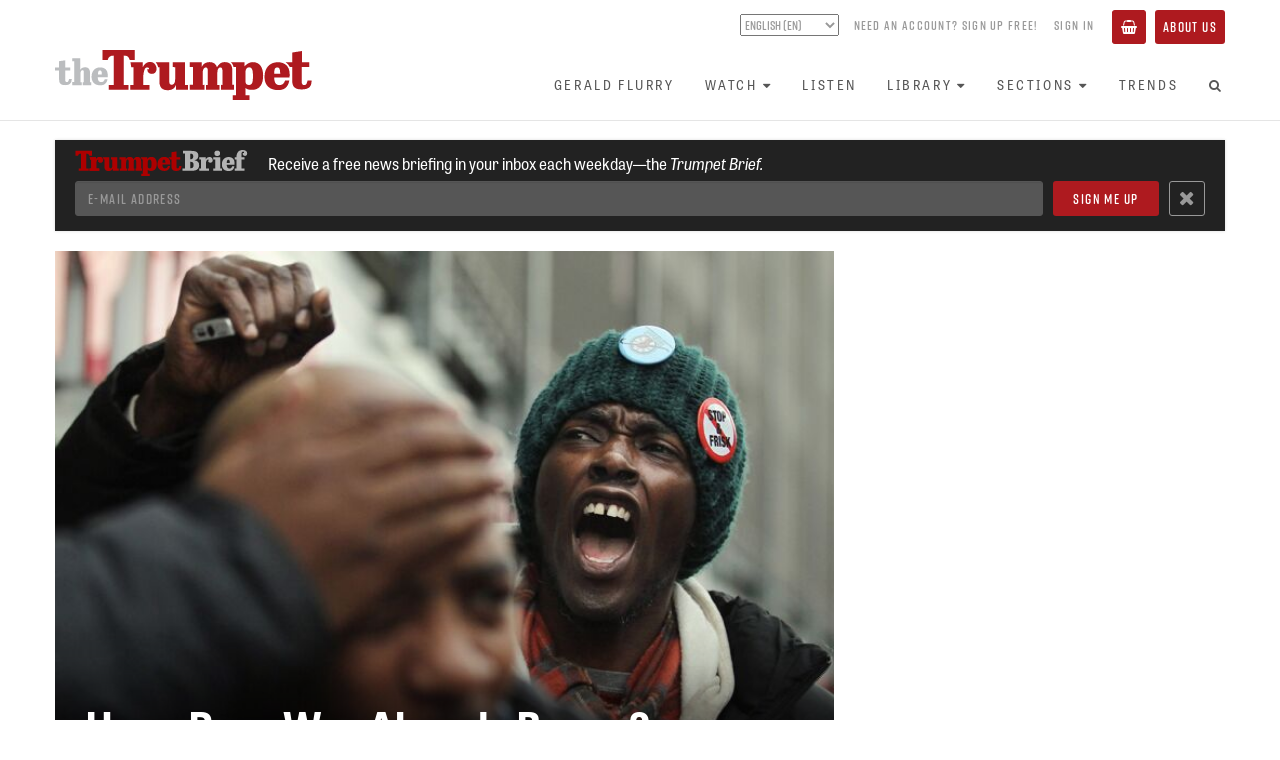

--- FILE ---
content_type: text/html; charset=utf-8
request_url: https://www.thetrumpet.com/9470-has-a-race-war-already-begun
body_size: 8515
content:
<!DOCTYPE html>
<html lang='en'>
<head>
<meta charset='utf-8'>
<meta content='width=device-width, initial-scale=1.0' name='viewport'>
<link href='https://www.thetrumpet.com/rss' rel='alternate' title='Trumpet RSS Feed' type='application/rss+xml'>
<title>Has a Race War Already Begun? | theTrumpet.com</title>
<meta name="description" content="It isn&#39;t being widely reported, but violent flare-ups are increasing.">
<link rel="canonical" href="https://www.thetrumpet.com/9470-has-a-race-war-already-begun">
<meta name="twitter:site_name" content="theTrumpet.com">
<meta name="twitter:site" content="@theTrumpet_com">
<meta name="twitter:card" content="summary_large_image">
<meta name="twitter:title" content="Has a Race War Already Begun?">
<meta name="twitter:description" content="It isn't being widely reported, but violent flare-ups are increasing.">
<meta name="twitter:image" content="https://www.thetrumpet.com/files/W1siZiIsIjIwMTcvMDMvMDcvNmF3Mmd3cHp4N19maWxlIl0sWyJwIiwidGh1bWIiLCIxMDI0eCJdLFsicCIsImVuY29kZSIsImpwZyIsIi1xdWFsaXR5IDgwIl1d/a21f32063c4b1255/locus_7793.jpg.jpg">
<meta property="og:url" content="https://www.thetrumpet.com/9470-has-a-race-war-already-begun">
<meta property="og:site_name" content="theTrumpet.com">
<meta property="og:title" content="Has a Race War Already Begun?">
<meta property="og:image" content="https://www.thetrumpet.com/files/W1siZiIsIjIwMTcvMDMvMDcvNmF3Mmd3cHp4N19maWxlIl0sWyJwIiwidGh1bWIiLCIxMDI0eCJdLFsicCIsImVuY29kZSIsImpwZyIsIi1xdWFsaXR5IDgwIl1d/a21f32063c4b1255/locus_7793.jpg.jpg">
<meta property="og:description" content="It isn't being widely reported, but violent flare-ups are increasing.">
<meta property="og:type" content="website">
<meta name="image" content="https://www.thetrumpet.com/files/W1siZiIsIjIwMTcvMDMvMDcvNmF3Mmd3cHp4N19maWxlIl0sWyJwIiwidGh1bWIiLCIxMDI0eCJdLFsicCIsImVuY29kZSIsImpwZyIsIi1xdWFsaXR5IDgwIl1d/a21f32063c4b1255/locus_7793.jpg.jpg">
<meta name="csrf-param" content="authenticity_token" />
<meta name="csrf-token" content="9WzOXkM9QF-Qt0vPuWO1L8wkutXdLNAtsZXO3VpOEA9kLEoi3wLRmi_kEDE9FD_N3R4ieMi_QkAwGu94yvGOjw" />

<link rel="stylesheet" media="all" href="//use.typekit.net/ibz6wga.css" />
<link rel="stylesheet" media="all" href="/assets/neo-88186b2d08b771720ca8c9c104934ee0e835ea83a0a88bf2ca8f7f3527a212b9.css" />
<script src="//cdn.jwplayer.com/libraries/bLwpxbgk.js"></script>
<script src="//w.soundcloud.com/player/api.js" defer="defer"></script>
<script src="//platform.twitter.com/widgets.js" defer="defer"></script>
<script src="//www.youtube.com/iframe_api" defer="defer"></script>
<script src="/assets/neo-eb6af1c1aabae9d65b6106d13e04704b927015fc5ce38a79a755a42ce9f5b07c.js"></script>

</head>
<body id='documents-show' onload='$(&#39;body&#39;).trigger(&#39;loaded&#39;);'>
<div class='no-print' id='header'>
<div id='header-position-fixed'>
<div id='header-background'>
<div class='page-width user-bar show-tablet' data-async-path='/user_links' id='user-bar-mobile'></div>
<div class='page-width' id='header-page-width'>
<a href='/' id='logo-wrapper'>
<img alt="theTrumpet.com" id="trumpet-logo" src="/assets/trumpet_logo-b79a44b0ba2370ad4e26554cd79f495846abcfa04259785695e31e2b8bc884ca.svg" />
</a>
<div class='show-tablet' id='menu-button-wrapper'>
<button class='btn btn-primary' id='toggle-menu-items-vertical' type='button'>
<span>Menu</span>
</button>
</div>
<div class='hide-tablet' id='bars-wrapper'>
<div class='user-bar' data-async-path='/user_links' id='user-bar-desktop'></div>
<div id='menu-bar'>
<ul class='nav navbar-nav' id='menu-items'>
<li>
<a href="/gerald-flurry">Gerald Flurry</a>
</li>
<li class='dropdown'>
<a class="no-link-style" data-toggle="dropdown" href="#"><span>Watch</span><i class="fa fa-caret-down icon_after with_caption"></i></a>
<ul class='dropdown-menu'>
<li><a href="/programs/key-of-david/latest">Key of David TV Program</a></li>
<li><a href="/stephen-flurry">Trumpet Daily Program</a></li>
<li><a href="/life-and-teachings">Life and Teachings Program</a></li>
<li><a href="/trumpet-world">Trumpet World Program</a></li>
<li><a href="/videos">Trumpet Videos</a></li>
</ul>
</li>
<li>
<a href="/radio/shows">Listen</a>
</li>
<li class='dropdown'>
<a class="no-link-style" data-toggle="dropdown" href="#"><span>Library</span><i class="fa fa-caret-down icon_after with_caption"></i></a>
<ul class='dropdown-menu'>
<li><a href="/literature/books_and_booklets?view=Showcase">Books and Booklets</a></li>
<li><a href="/trumpet_issues">Trumpet Magazine</a></li>
<li><a href="/literature/bible_correspondence_course">Bible Correspondence Course</a></li>
<li><a href="/literature/reprint_articles">Reprint Articles</a></li>
<li><a href="/trumpet-brief">Trumpet Brief E-mail Newsletter</a></li>
<li><a href="/renew">Renew Trumpet Subscription</a></li>
</ul>
</li>
<li class='dropdown hide-smaller-tablet'>
<a class="no-link-style" data-toggle="dropdown" href="#"><span>Sections</span><i class="fa fa-caret-down icon_after with_caption"></i></a>
<ul class='dropdown-menu'>
<li><a href="/more/anglo-america">Anglo-America</a></li>
<li><a href="/more/asia">Asia</a></li>
<li><a href="/more/europe">Europe</a></li>
<li><a href="/more/middle-east">Middle East</a></li>
<li><a href="/more/economy">Economy</a></li>
<li><a href="/more/society">Society</a></li>
<li><a href="/more/living">Living</a></li>
<li><a href="/more/infographics">Infographics</a></li>
</ul>
</li>
<li>
<a href="/trends">Trends</a>
</li>
<li class='show-tablet'>
<a href="/about">About Us</a>
</li>
<li class='show-tablet'>
<a class="basket" href="/basket"><i class="fa fa-shopping-basket icon with_caption"></i><span>Basket</span></a>
</li>

<li><a id="menu-search-open" href="#"><i class="fa fa-search fa-fw icon"></i></a></li>
</ul>
<div id='menu-search-form' style='display: none'>
<div class='column'>
<form class="" action="/search" accept-charset="UTF-8" method="get"><div class='form-group'>
<input class='menu-search-query form-control' name='query' placeholder='Search the Trumpet...' type='text' value=''>
</div>
</form></div>
<div class='column'>
<a id="menu-search-submit" href=""><i class='fa fa-arrow-circle-right'></i>
</a></div>
<div class='column'>
<a id="menu-search-close" href=""><i class='fa fa-times-circle'></i>
</a></div>
</div>
</div>
</div>
<ul class='nav navbar-nav show-tablet' id='menu-items-vertical' style='display: none;'>
<li id='menu-vertical-search-form'>
<form class="" action="/search" accept-charset="UTF-8" method="get"><div class='form-group'>
<input class='menu-search-query form-control' name='query' placeholder='Search the Trumpet...' type='text' value=''>
</div>
</form></li>
<li>
<a href="/gerald-flurry">Gerald Flurry</a>
</li>
<li class='dropdown'>
<a class="no-link-style" data-toggle="dropdown" href="#"><span>Watch</span><i class="fa fa-caret-down icon_after with_caption"></i></a>
<ul class='dropdown-menu'>
<li><a href="/programs/key-of-david/latest">Key of David TV Program</a></li>
<li><a href="/stephen-flurry">Trumpet Daily Program</a></li>
<li><a href="/life-and-teachings">Life and Teachings Program</a></li>
<li><a href="/trumpet-world">Trumpet World Program</a></li>
<li><a href="/videos">Trumpet Videos</a></li>
</ul>
</li>
<li>
<a href="/radio/shows">Listen</a>
</li>
<li class='dropdown'>
<a class="no-link-style" data-toggle="dropdown" href="#"><span>Library</span><i class="fa fa-caret-down icon_after with_caption"></i></a>
<ul class='dropdown-menu'>
<li><a href="/literature/books_and_booklets?view=Showcase">Books and Booklets</a></li>
<li><a href="/trumpet_issues">Trumpet Magazine</a></li>
<li><a href="/literature/bible_correspondence_course">Bible Correspondence Course</a></li>
<li><a href="/literature/reprint_articles">Reprint Articles</a></li>
<li><a href="/trumpet-brief">Trumpet Brief E-mail Newsletter</a></li>
<li><a href="/renew">Renew Trumpet Subscription</a></li>
</ul>
</li>
<li class='dropdown hide-smaller-tablet'>
<a class="no-link-style" data-toggle="dropdown" href="#"><span>Sections</span><i class="fa fa-caret-down icon_after with_caption"></i></a>
<ul class='dropdown-menu'>
<li><a href="/more/anglo-america">Anglo-America</a></li>
<li><a href="/more/asia">Asia</a></li>
<li><a href="/more/europe">Europe</a></li>
<li><a href="/more/middle-east">Middle East</a></li>
<li><a href="/more/economy">Economy</a></li>
<li><a href="/more/society">Society</a></li>
<li><a href="/more/living">Living</a></li>
<li><a href="/more/infographics">Infographics</a></li>
</ul>
</li>
<li>
<a href="/trends">Trends</a>
</li>
<li class='show-tablet'>
<a href="/about">About Us</a>
</li>
<li class='show-tablet'>
<a class="basket" href="/basket"><i class="fa fa-shopping-basket icon with_caption"></i><span>Basket</span></a>
</li>

</ul>
</div>
</div>
</div>
</div>
<div data-async-path='/newsletter_signup_bar' id='newsletter-signup-bar'></div>

<div class='container content article-permalink'>
<div class='main without-sidebar'>
<div class='print-only'>
<div class='print-logo'>
<img width="300" src="/assets/trumpet_logo-2af6f86721fcba8c43cb07113be5b5a9452934363ae4c90cbea83baf1f937dc1.png" />
</div>
<div class='print-heading'>
Has a Race War Already Begun?
</div>
</div>
<div class='article regular primary has_content' data-article-id='9470' data-url='/9470-has-a-race-war-already-begun' id='article_9470'>
<div class='article-layout'>
<div class='article-layout-main'>
<div class='cover_image_style_large'>
<div class='cover_image_wrapper'>
<div class='cover_image' style='padding-top: 66.66666666666667%'>
<img alt="" sizes="(min-width: 992px) 66vw" srcset="/files/W1siZiIsIjIwMTcvMDMvMDcvNmF3Mmd3cHp4N19maWxlIl0sWyJwIiwidGh1bWIiLCIyNDB4PiJdLFsicCIsImVuY29kZSIsImpwZyIsIi1xdWFsaXR5IDgwIl1d/b1c5894c53a29a39/locus_7793.jpg.jpg 120w,/files/W1siZiIsIjIwMTcvMDMvMDcvNmF3Mmd3cHp4N19maWxlIl0sWyJwIiwidGh1bWIiLCI0ODB4PiJdLFsicCIsImVuY29kZSIsImpwZyIsIi1xdWFsaXR5IDgwIl1d/cd19cb040d57cd17/locus_7793.jpg.jpg 240w,/files/W1siZiIsIjIwMTcvMDMvMDcvNmF3Mmd3cHp4N19maWxlIl0sWyJwIiwidGh1bWIiLCI2NDB4PiJdLFsicCIsImVuY29kZSIsImpwZyIsIi1xdWFsaXR5IDgwIl1d/0119052c82f1a480/locus_7793.jpg.jpg 320w,/files/W1siZiIsIjIwMTcvMDMvMDcvNmF3Mmd3cHp4N19maWxlIl0sWyJwIiwidGh1bWIiLCI4NTB4PiJdLFsicCIsImVuY29kZSIsImpwZyIsIi1xdWFsaXR5IDgwIl1d/2e4699f7d87202f1/locus_7793.jpg.jpg 425w,/files/W1siZiIsIjIwMTcvMDMvMDcvNmF3Mmd3cHp4N19maWxlIl0sWyJwIiwidGh1bWIiLCIxNTM2eD4iXSxbInAiLCJlbmNvZGUiLCJqcGciLCItcXVhbGl0eSA4MCJdXQ/35aaabdeb24881df/locus_7793.jpg.jpg 768w,/files/W1siZiIsIjIwMTcvMDMvMDcvNmF3Mmd3cHp4N19maWxlIl0sWyJwIiwidGh1bWIiLCIxOTg0eD4iXSxbInAiLCJlbmNvZGUiLCJqcGciLCItcXVhbGl0eSA4MCJdXQ/38d82b92aa9e222b/locus_7793.jpg.jpg 992w,/files/W1siZiIsIjIwMTcvMDMvMDcvNmF3Mmd3cHp4N19maWxlIl0sWyJwIiwidGh1bWIiLCIyNDAweD4iXSxbInAiLCJlbmNvZGUiLCJqcGciLCItcXVhbGl0eSA4MCJdXQ/8b4b9600f6f11e29/locus_7793.jpg.jpg 1200w" src="/files/W1siZiIsIjIwMTcvMDMvMDcvNmF3Mmd3cHp4N19maWxlIl0sWyJwIiwidGh1bWIiLCIyMDQ4eDIwNDg-Il0sWyJwIiwiZW5jb2RlIiwianBnIiwiLXF1YWxpdHkgODAiXV0/85e0c336bfe6f36f/locus_7793.jpg.jpg" />
<div class='overlay'>
<h1 class='heading heading-bottom'>Has a Race War Already Begun?</h1>
</div>
</div>
<div class='cover-image-caption-wrapper article-indent with-no-caption with-credit'>
<div class='cover-image-credit'>Getty Images</div>
</div>

<h1 class='heading-normal'>Has a Race War Already Begun?</h1>
</div>
</div>
<div class='article-quip article-indent'>
It isn&rsquo;t being widely reported, but violent flare-ups are increasing.
</div>
<p class='article-byline article-indent'>
By <a class="no-link-style author" href="https://www.thetrumpet.com/authors/6-dennis-leap">Dennis Leap</a> &bull; May 31, 2012
</p>
</div>
<div class='article-layout-side'>
</div>
</div>
<div class='article-layout'>
<div class='article-layout-main'>
<div class='article-header-divider article-indent'></div>
<div class='article-start-gap article-indent'></div>
<div class='wysiwyg article-indent'>
<p><span class="first-letter">E</span>pisodes of unprovoked violence by young black gangs against white people are happening, yet are not being reported by the news media.</p><p>In mid-April, two white reporters for the <em>Virginian-Pilot</em> were beaten by at least 30 blacks. Their wounds were so severe they had to take a week off work. However, the newspaper they worked for did not report the story until early May. Police officers called to the scene downplayed the beatings as “a simple assault.”</p><p>Similar attacks on whites have occurred in Denver, Chicago, Cleveland, Los Angeles, New York and Washington. Both the authorities and the media have brushed these incidents aside as well. They do so by ignoring the race of the people involved, or claiming there was no racial motivation (even in cases where the attackers were spewing out anti-white statements), or simply failing to report the incidents altogether.</p><p>Why? Some thinkers believe that a race war is being censored to avoid white backlash.</p><p>Economist and columnist Thomas Sowell, writing for Investors.com, states, “What the authorities and the media seem determined to suppress is that the hoodlum elements in many ghettos launch coordinated attacks on whites in public places. If there is anything worse than a one-sided <a href="http://news.investors.com/article/611358/201205141814/truth-about-black-violence-against-whites.htm?p=full" target="_blank">race war</a>, it is a two-sided race war, especially when one of the races outnumbers the other several times over.”</p><p>Their efforts to keep the lid on such a catastrophe may be understandable, he said. “But a lot of pressure can build up under that lid. If and when that pressure leads to an explosion of white backlash, things could get a lot worse than if the truth had come out earlier, and steps taken by both black and white leaders to deal with the hoodlums and with those who inflame the hoodlums.</p><p>“These later would include not only race hustlers such as Al Sharpton and Jesse Jackson but also lesser known people in the media, in educational institutions and elsewhere who hype grievances and make all the problems of blacks the fault of whites.”</p><p>The race problem we see today is more than an American problem: It is a global epidemic.</p><p>“Everywhere we look, we see ethnic division and racial hatred accompanied by gruesome acts of violence and war,” we wrote in the May/June 2012 <em>Trumpet</em> issue. “And it is intensifying! It seems as if we are reminded daily that man’s never-ending attempt to solve the problems of this world—apart from God and His immutable laws—has utterly failed! The ‘solutions’ men propose only incite <em>more</em> violence and <em>more</em> hatred. Soon, these simmering tensions, passions and hatreds will boil over into full-scale race wars!</p><p>“God has warned about all of this well in advance of it actually happening, which is why the <em>Trumpet</em> follows these disturbing trends so closely.” Be sure to read the entire article “<a href="/9273-race-to-war" target="_blank">Race to War</a>.”</p>
</div>
<div class='row article-more article-indent'>
<div class='col-xs-12'>
<hr>
<div class='article-sidebar'>
<div class='article-more-title'>
Sidebar
</div>
<ul>
<li><a href="/9273-race-to-war">Race to War</a></li>
</ul>
</div>
<hr>
<div class='article-sharing btn-group pull-left'>
<a class='btn btn-default btn-hollow' href='https://www.facebook.com/sharer.php?u=https://www.thetrumpet.com/9470-has-a-race-war-already-begun&amp;t=Has%20a%20Race%20War%20Already%20Begun?' style='color: #3b5998;' target='_blank'>
<i class='fa fa-fw fa-facebook'></i>
</a>
<a class='btn btn-default btn-hollow' href='https://twitter.com/intent/tweet?text=Has%20a%20Race%20War%20Already%20Begun?%20https://www.thetrumpet.com/9470-has-a-race-war-already-begun' style='color: #55acee;' target='_blank'>
<b>𝕏</b>
</a>
<a class="btn btn-default btn-hollow email-article" href="mailto:?body=Hi%2C%0A%0AI%20thought%20you%20might%20find%20this%20article%20from%20theTrumpet.com%20interesting%3A%0A%0AHas%20a%20Race%20War%20Already%20Begun%3F%0Ahttps%3A%2F%2Fwww.thetrumpet.com%2F9470-has-a-race-war-already-begun%0A&amp;subject=Has%20a%20Race%20War%20Already%20Begun%3F"><i class='fa fa-fw fa-envelope-o'></i>
</a><a class="btn btn-default btn-hollow print-article" target="_blank" rel="nofollow" href="/9470-has-a-race-war-already-begun/print"><i class='fa fa-fw fa-print'></i>
</a><a class="btn btn-default btn-hollow incr-font-step" href="#"><i class="fa fa-font fa-fw icon"></i></a>
</div>
<p class='byline'>
<a class="text-muted" target="_blank" href="mailto:dleap@pcog.org">E-mail
<span class='author'>
Dennis Leap
</span>
</a><br>
or
<a target="_blank" class="text-muted" href="https://twitter.com/dennisleap">Follow Dennis Leap on Twitter/𝕏
</a></p>

</div>
</div>
</div>
<div class='article-layout-side' data-async-path='/documents/sidebar/9470' id='article-sidebar'></div>
</div>
</div>

</div>
</div>


<!-- Google Analytics -->
<script type="text/javascript">
(function(i,s,o,g,r,a,m){i['GoogleAnalyticsObject']=r;i[r]=i[r]||function(){
(i[r].q=i[r].q||[]).push(arguments)},i[r].l=1*new Date();a=s.createElement(o),
m=s.getElementsByTagName(o)[0];a.async=1;a.src=g;m.parentNode.insertBefore(a,m)
})(window,document,'script','https://www.google-analytics.com/analytics.js','ga');
ga('create', 'UA-286039-1', 'auto');
ga('send', 'pageview');
</script>
<!-- End Google Analytics -->

<!-- Google Tag Manager -->
<noscript><iframe src="//www.googletagmanager.com/ns.html?id=GTM-KNBLJH"
height="0" width="0" style="display:none;visibility:hidden"></iframe></noscript>
<script>(function(w,d,s,l,i){w[l]=w[l]||[];w[l].push({'gtm.start':
new Date().getTime(),event:'gtm.js'});var f=d.getElementsByTagName(s)[0],
j=d.createElement(s),dl=l!='dataLayer'?'&l='+l:'';j.async=true;j.src=
'//www.googletagmanager.com/gtm.js?id='+i+dl;f.parentNode.insertBefore(j,f);
})(window,document,'script','dataLayer','GTM-KNBLJH');</script>
<!-- End Google Tag Manager -->

<!-- Google Remarketing Tag -->
<script type="text/javascript">
/* <![CDATA[ */
var google_conversion_id = 1063541334;
var google_custom_params = window.google_tag_params;
var google_remarketing_only = true;
/* ]]> */
</script>
<script type="text/javascript" src="//www.googleadservices.com/pagead/conversion.js">
</script>
<noscript>
<div style="display:inline;">
<img height="1" width="1" style="border-style:none;" alt="" src="//googleads.g.doubleclick.net/pagead/viewthroughconversion/1063541334/?value=0&amp;guid=ON&amp;script=0"/>
</div>
</noscript>
<!-- End Google Remarketing Tag -->

<!-- Google Adsense Tag -->
<script async src="//pagead2.googlesyndication.com/pagead/js/adsbygoogle.js"></script>
<script>
(adsbygoogle = window.adsbygoogle || []).push({
google_ad_client: "ca-pub-3049733733262419",
enable_page_level_ads: true
});
</script>
<!-- End Google Adsense Tag -->

<!-- Global site tag (gtag.js) - Google Analytics -->
<script async src="https://www.googletagmanager.com/gtag/js?id=G-MM581JFBX1"></script>
<script>
window.dataLayer = window.dataLayer || [];
function gtag(){dataLayer.push(arguments);}
gtag('js', new Date());
gtag('config', 'G-MM581JFBX1');
</script>
<!-- End Global site tag -->


<!-- Meta Pixel Code -->
<script>
!function(f,b,e,v,n,t,s)
{if(f.fbq)return;n=f.fbq=function(){n.callMethod?
n.callMethod.apply(n,arguments):n.queue.push(arguments)};
if(!f._fbq)f._fbq=n;n.push=n;n.loaded=!0;n.version='2.0';
n.queue=[];t=b.createElement(e);t.async=!0;
t.src=v;s=b.getElementsByTagName(e)[0];
s.parentNode.insertBefore(t,s)}(window, document,'script',
'https://connect.facebook.net/en_US/fbevents.js');
fbq('init', '409181114378153');
fbq('track', 'PageView');
</script>
<noscript><img height="1" width="1" style="display:none"
src="https://www.facebook.com/tr?id=409181114378153&ev=PageView&noscript=1"
/></noscript>
<!-- End Meta Pixel Code -->


<!-- Twitter Universal Website -->
<script>
!function(e,t,n,s,u,a){e.twq||(s=e.twq=function(){s.exe?s.exe.apply(s,arguments):s.queue.push(arguments);
},s.version='1.1',s.queue=[],u=t.createElement(n),u.async=!0,u.src='//static.ads-twitter.com/uwt.js',
a=t.getElementsByTagName(n)[0],a.parentNode.insertBefore(u,a))}(window,document,'script');
twq('init','ny3er');
twq('track','PageView');
</script>
<!-- End Twitter Universal Website -->


<!-- Bing -->
<script>(function(w,d,t,r,u){var f,n,i;w[u]=w[u]||[],f=function(){var o={ti:"5726280"};o.q=w[u],w[u]=new UET(o),w[u].push("pageLoad")},n=d.createElement(t),n.src=r,n.async=1,n.onload=n.onreadystatechange=function(){var s=this.readyState;s&&s!=="loaded"&&s!=="complete"||(f(),n.onload=n.onreadystatechange=null)},i=d.getElementsByTagName(t)[0],i.parentNode.insertBefore(n,i)})(window,document,"script","//bat.bing.com/bat.js","uetq");</script><noscript><img src="//bat.bing.com/action/0?ti=5726280&Ver=2" height="0" width="0" style="display:none; visibility: hidden;" /></noscript>
<!-- End Bing -->


<!-- MailChimp -->
<script id="mcjs">!function(c,h,i,m,p){m=c.createElement(h),p=c.getElementsByTagName(h)[0],m.async=1,m.src=i,p.parentNode.insertBefore(m,p)}(document,"script","https://chimpstatic.com/mcjs-connected/js/users/c3ad2080e86daa043e3e1f382/8662cacbd0efe62b5e7bcd9cf.js");</script>
<!-- End MailChimp -->


<!-- Active Campaign -->
<script type="text/javascript">
	(function(e,t,o,n,p,r,i){e.visitorGlobalObjectAlias=n;e[e.visitorGlobalObjectAlias]=e[e.visitorGlobalObjectAlias]||function(){(e[e.visitorGlobalObjectAlias].q=e[e.visitorGlobalObjectAlias].q||[]).push(arguments)};e[e.visitorGlobalObjectAlias].l=(new Date).getTime();r=t.createElement("script");r.src=o;r.async=true;i=t.getElementsByTagName("script")[0];i.parentNode.insertBefore(r,i)})(window,document,"https://diffuser-cdn.app-us1.com/diffuser/diffuser.js","vgo");
	vgo("setAccount", "25787780");
	vgo("setTrackByDefault", true);
	vgo("process");
</script>
<!-- End Active Campaign -->



<div id='footer'>
<div class='page-width'>
<div class='trumpet-logo-wrapper'>
<img alt="theTrumpet.com" class="trumpet-logo" src="/assets/trumpet_logo-b79a44b0ba2370ad4e26554cd79f495846abcfa04259785695e31e2b8bc884ca.svg" />
</div>
<div class='social-links'>
<a target="_blank" rel="noopener" href="https://www.facebook.com/PhiladelphiaTrumpet"><img src="/assets/social_facebook-a6b402ed82bbcfb8ec2fbb8cff5f7451724c999f00ae3ba0bfce262ebde3c8f5.svg" />
</a><a target="_blank" rel="noopener" href="https://twitter.com/theTrumpet_com"><img src="/assets/social_x-d026c5b7d2472e3c7b60442d32ad7f0faa329a8f6f7e287bfe1c873e517827a0.svg" />
</a><a target="_blank" rel="noopener" href="https://www.youtube.com/thetrumpet"><img src="/assets/social_youtube-cdfcc752af59c573cc1cb3bd4403bf1da868c7b5ab956336e7d167eb65bf9cfd.svg" />
</a><a target="_blank" rel="noopener" href="https://rumble.com/user/TrumpetDaily"><img src="/assets/social_rumble-80bea86be67f327079f6f9d3e00919a0ec72f040379ccfcb537c0c2b3cf7905e.svg" />
</a><a target="_blank" rel="noopener" href="https://open.spotify.com/show/5ei3pgxSKFCe020AWmP5k8"><img src="/assets/social_spotify-abe4e81bd12e05fbeb5c6c495e04e6e891515239f66c1ac40d52b13ed31a5c14.svg" />
</a><a target="_blank" rel="noopener" href="https://soundcloud.com/trumpetdaily"><img src="/assets/social_soundcloud-95fd8da220c2c28a954584914f79a2689b9bb46cf7b92cc71cf57ada92bbb3cf.svg" />
</a></div>
<div class='horizontal-line'></div>
<div class='about-links'>
<a href="/about">About&nbsp;Us</a>
<div class='divider'></div>
<a href="/contact-us">Contact&nbsp;Us</a>
<div class='divider'></div>
<a href="/faq">Frequently&nbsp;Asked&nbsp;Questions</a>
<div class='divider'></div>
<a href="/privacy-policy">Privacy&nbsp;Policy</a>
<div class='divider'></div>
<a href="/terms-of-use">Terms&nbsp;of&nbsp;Use</a>
</div>
<div class='copyright'>
Copyright &copy;
2026
Philadelphia Church of God, All Rights Reserved
</div>
</div>
</div>

</body>
</html>


--- FILE ---
content_type: text/html; charset=utf-8
request_url: https://www.google.com/recaptcha/api2/aframe
body_size: 133
content:
<!DOCTYPE HTML><html><head><meta http-equiv="content-type" content="text/html; charset=UTF-8"></head><body><script nonce="qDy7Ov4yrqcbZVctLbGvmQ">/** Anti-fraud and anti-abuse applications only. See google.com/recaptcha */ try{var clients={'sodar':'https://pagead2.googlesyndication.com/pagead/sodar?'};window.addEventListener("message",function(a){try{if(a.source===window.parent){var b=JSON.parse(a.data);var c=clients[b['id']];if(c){var d=document.createElement('img');d.src=c+b['params']+'&rc='+(localStorage.getItem("rc::a")?sessionStorage.getItem("rc::b"):"");window.document.body.appendChild(d);sessionStorage.setItem("rc::e",parseInt(sessionStorage.getItem("rc::e")||0)+1);localStorage.setItem("rc::h",'1769855229855');}}}catch(b){}});window.parent.postMessage("_grecaptcha_ready", "*");}catch(b){}</script></body></html>

--- FILE ---
content_type: application/javascript
request_url: https://prism.app-us1.com/?a=25787780&u=https%3A%2F%2Fwww.thetrumpet.com%2F9470-has-a-race-war-already-begun
body_size: 114
content:
window.visitorGlobalObject=window.visitorGlobalObject||window.prismGlobalObject;window.visitorGlobalObject.setVisitorId('0cdebffe-feac-4df5-ace7-8a84a58d3ea3', '25787780');window.visitorGlobalObject.setWhitelistedServices('', '25787780');